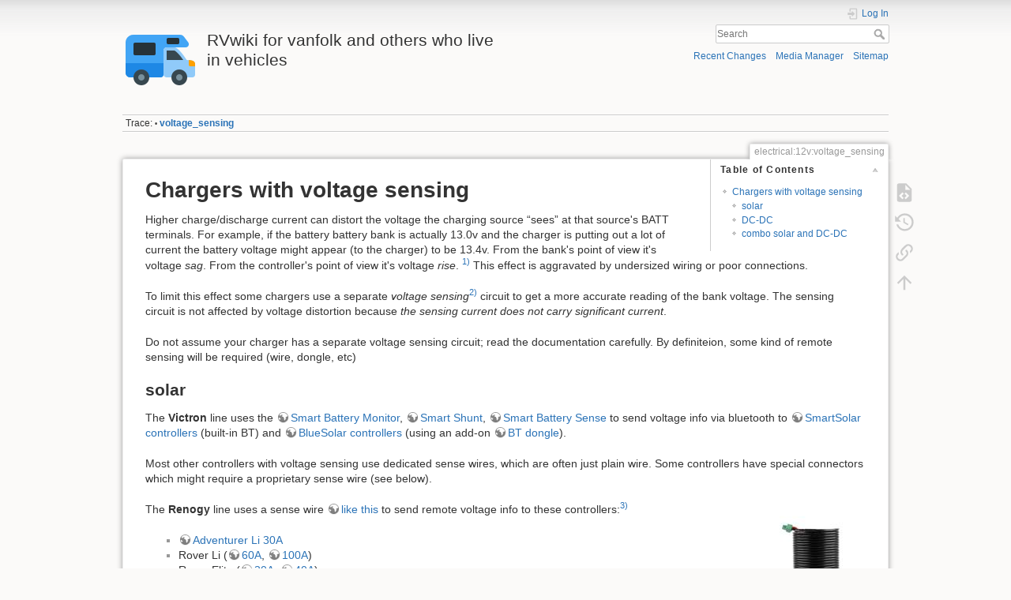

--- FILE ---
content_type: text/html; charset=utf-8
request_url: https://rvwiki.mousetrap.net/doku.php?id=electrical:12v:voltage_sensing
body_size: 5278
content:
<!DOCTYPE html>
<html lang="en" dir="ltr" class="no-js">
<head>
    <meta charset="utf-8" />
    <title>electrical:12v:voltage_sensing [RVwiki for vanfolk and others who live in vehicles]</title>
    <script>(function(H){H.className=H.className.replace(/\bno-js\b/,'js')})(document.documentElement)</script>
    <meta name="generator" content="DokuWiki"/>
<meta name="theme-color" content="#008800"/>
<meta name="robots" content="index,follow"/>
<meta name="keywords" content="electrical,12v,voltage_sensing"/>
<link rel="search" type="application/opensearchdescription+xml" href="/lib/exe/opensearch.php" title="RVwiki for vanfolk and others who live in vehicles"/>
<link rel="start" href="/"/>
<link rel="contents" href="/doku.php?id=electrical:12v:voltage_sensing&amp;do=index" title="Sitemap"/>
<link rel="manifest" href="/lib/exe/manifest.php"/>
<link rel="alternate" type="application/rss+xml" title="Recent Changes" href="/feed.php"/>
<link rel="alternate" type="application/rss+xml" title="Current namespace" href="/feed.php?mode=list&amp;ns=electrical:12v"/>
<link rel="alternate" type="text/html" title="Plain HTML" href="/doku.php?do=export_xhtml&amp;id=electrical:12v:voltage_sensing"/>
<link rel="alternate" type="text/plain" title="Wiki Markup" href="/doku.php?do=export_raw&amp;id=electrical:12v:voltage_sensing"/>
<link rel="canonical" href="https://rvwiki.mousetrap.net/doku.php?id=electrical:12v:voltage_sensing"/>
<link rel="stylesheet" href="/lib/exe/css.php?t=dokuwiki&amp;tseed=380493a957bf9a3c39275550ee3762fd"/>
<!--[if gte IE 9]><!-->
<script >/*<![CDATA[*/var NS='electrical:12v';var JSINFO = {"plugins":{"edittable":{"default columnwidth":""}},"id":"electrical:12v:voltage_sensing","namespace":"electrical:12v","ACT":"show","useHeadingNavigation":0,"useHeadingContent":0};
/*!]]>*/</script>
<script charset="utf-8" src="/lib/exe/jquery.php?tseed=34a552433bc33cc9c3bc32527289a0b2" defer="defer"></script>
<script charset="utf-8" src="/lib/exe/js.php?t=dokuwiki&amp;tseed=380493a957bf9a3c39275550ee3762fd" defer="defer"></script>
<!--<![endif]-->
    <meta name="viewport" content="width=device-width,initial-scale=1" />
    <link rel="shortcut icon" href="/lib/tpl/dokuwiki/images/favicon.ico" />
<link rel="apple-touch-icon" href="/lib/tpl/dokuwiki/images/apple-touch-icon.png" />
    </head>

<body>
    <div id="dokuwiki__site"><div id="dokuwiki__top" class="site dokuwiki mode_show tpl_dokuwiki     ">

        
<!-- ********** HEADER ********** -->
<div id="dokuwiki__header"><div class="pad group">

    
    <div class="headings group">
        <ul class="a11y skip">
            <li><a href="#dokuwiki__content">skip to content</a></li>
        </ul>

        <h1><a href="/doku.php?id=start"  accesskey="h" title="[H]"><img src="/lib/exe/fetch.php?media=wiki:logo.png" width="96" height="96" alt="" /> <span>RVwiki for vanfolk and others who live in vehicles</span></a></h1>
            </div>

    <div class="tools group">
        <!-- USER TOOLS -->
                    <div id="dokuwiki__usertools">
                <h3 class="a11y">User Tools</h3>
                <ul>
                    <li class="action login"><a href="/doku.php?id=electrical:12v:voltage_sensing&amp;do=login&amp;sectok=" title="Log In" rel="nofollow"><span>Log In</span><svg xmlns="http://www.w3.org/2000/svg" width="24" height="24" viewBox="0 0 24 24"><path d="M10 17.25V14H3v-4h7V6.75L15.25 12 10 17.25M8 2h9a2 2 0 0 1 2 2v16a2 2 0 0 1-2 2H8a2 2 0 0 1-2-2v-4h2v4h9V4H8v4H6V4a2 2 0 0 1 2-2z"/></svg></a></li>                </ul>
            </div>
        
        <!-- SITE TOOLS -->
        <div id="dokuwiki__sitetools">
            <h3 class="a11y">Site Tools</h3>
            <form action="/doku.php?id=start" method="get" role="search" class="search doku_form" id="dw__search" accept-charset="utf-8"><input type="hidden" name="do" value="search" /><input type="hidden" name="id" value="electrical:12v:voltage_sensing" /><div class="no"><input name="q" type="text" class="edit" title="[F]" accesskey="f" placeholder="Search" autocomplete="on" id="qsearch__in" value="" /><button value="1" type="submit" title="Search">Search</button><div id="qsearch__out" class="ajax_qsearch JSpopup"></div></div></form>            <div class="mobileTools">
                <form action="/doku.php" method="get" accept-charset="utf-8"><div class="no"><input type="hidden" name="id" value="electrical:12v:voltage_sensing" /><select name="do" class="edit quickselect" title="Tools"><option value="">Tools</option><optgroup label="Page Tools"><option value="edit">Show pagesource</option><option value="revisions">Old revisions</option><option value="backlink">Backlinks</option></optgroup><optgroup label="Site Tools"><option value="recent">Recent Changes</option><option value="media">Media Manager</option><option value="index">Sitemap</option></optgroup><optgroup label="User Tools"><option value="login">Log In</option></optgroup></select><button type="submit">&gt;</button></div></form>            </div>
            <ul>
                <li class="action recent"><a href="/doku.php?id=electrical:12v:voltage_sensing&amp;do=recent" title="Recent Changes [r]" rel="nofollow" accesskey="r">Recent Changes</a></li><li class="action media"><a href="/doku.php?id=electrical:12v:voltage_sensing&amp;do=media&amp;ns=electrical%3A12v" title="Media Manager" rel="nofollow">Media Manager</a></li><li class="action index"><a href="/doku.php?id=electrical:12v:voltage_sensing&amp;do=index" title="Sitemap [x]" rel="nofollow" accesskey="x">Sitemap</a></li>            </ul>
        </div>

    </div>

    <!-- BREADCRUMBS -->
            <div class="breadcrumbs">
                                        <div class="trace"><span class="bchead">Trace:</span> <span class="bcsep">•</span> <span class="curid"><bdi><a href="/doku.php?id=electrical:12v:voltage_sensing"  class="breadcrumbs" title="electrical:12v:voltage_sensing">voltage_sensing</a></bdi></span></div>
                    </div>
    


    <hr class="a11y" />
</div></div><!-- /header -->

        <div class="wrapper group">

            
            <!-- ********** CONTENT ********** -->
            <div id="dokuwiki__content"><div class="pad group">
                
                <div class="pageId"><span>electrical:12v:voltage_sensing</span></div>

                <div class="page group">
                                                            <!-- wikipage start -->
                    <!-- TOC START -->
<div id="dw__toc" class="dw__toc">
<h3 class="toggle">Table of Contents</h3>
<div>

<ul class="toc">
<li class="level1"><div class="li"><a href="#chargers_with_voltage_sensing">Chargers with voltage sensing</a></div>
<ul class="toc">
<li class="level2"><div class="li"><a href="#solar">solar</a></div></li>
<li class="level2"><div class="li"><a href="#dc-dc">DC-DC</a></div></li>
<li class="level2"><div class="li"><a href="#combo_solar_and_dc-dc">combo solar and DC-DC</a></div></li>
</ul></li>
</ul>
</div>
</div>
<!-- TOC END -->

<h1 class="sectionedit1" id="chargers_with_voltage_sensing">Chargers with voltage sensing</h1>
<div class="level1">

<p>
Higher charge/discharge current can distort the voltage the charging source “sees” at that source&#039;s BATT terminals.  For example, if the battery battery bank is actually 13.0v and the charger is putting out a lot of current the battery voltage might appear (to the charger) to be 13.4v.  From the bank&#039;s point of view it&#039;s voltage <em>sag</em>.  From the controller&#039;s point of view it&#039;s voltage <em>rise</em>.  <sup><a href="#fn__1" id="fnt__1" class="fn_top">1)</a></sup>  This effect is aggravated by undersized wiring or poor connections. 
</p>

<p>
To limit this effect some chargers use a separate <em>voltage sensing</em><sup><a href="#fn__2" id="fnt__2" class="fn_top">2)</a></sup> circuit to get a more accurate reading of the bank voltage.  The sensing circuit is not affected by voltage distortion because <em>the sensing current does not carry significant current</em>. 
</p>

<p>
Do not assume your charger has a separate voltage sensing circuit;  read the documentation carefully.  By definiteion, some kind of remote sensing will be required (wire, dongle, etc)  
</p>

</div>

<h2 class="sectionedit2" id="solar">solar</h2>
<div class="level2">

<p>
The <strong>Victron</strong> line uses the <a href="https://amzn.to/3DqCqGd" class="urlextern" title="https://amzn.to/3DqCqGd" rel="ugc nofollow">Smart Battery Monitor</a>, <a href="https://amzn.to/3wH0gKe" class="urlextern" title="https://amzn.to/3wH0gKe" rel="ugc nofollow">Smart Shunt</a>, <a href="https://amzn.to/3Y9rFQK" class="urlextern" title="https://amzn.to/3Y9rFQK" rel="ugc nofollow">Smart Battery Sense</a> to send voltage info via bluetooth to <a href="https://amzn.to/3XNCvfo" class="urlextern" title="https://amzn.to/3XNCvfo" rel="ugc nofollow">SmartSolar controllers</a> (built-in BT) and <a href="https://amzn.to/3wEROuJ" class="urlextern" title="https://amzn.to/3wEROuJ" rel="ugc nofollow">BlueSolar controllers</a> (using an add-on <a href="https://amzn.to/3wBAzKS" class="urlextern" title="https://amzn.to/3wBAzKS" rel="ugc nofollow">BT dongle</a>).  
</p>

<p>
Most other controllers with voltage sensing use dedicated sense wires, which are often just plain wire.  Some controllers have special connectors which might require a proprietary sense wire (see below).
</p>

<p>
<a href="/lib/exe/fetch.php?tok=30d0a7&amp;media=https%3A%2F%2Fcdn11.bigcommerce.com%2Fs-fhnch%2Fimages%2Fstencil%2F500x659%2Fproducts%2F1704%2F21107%2Fproduct_appearance__71728.1647589912.jpg" class="media" title="https://cdn11.bigcommerce.com/s-fhnch/images/stencil/500x659/products/1704/21107/product_appearance__71728.1647589912.jpg"><img src="/lib/exe/fetch.php?w=125&amp;tok=891658&amp;media=https%3A%2F%2Fcdn11.bigcommerce.com%2Fs-fhnch%2Fimages%2Fstencil%2F500x659%2Fproducts%2F1704%2F21107%2Fproduct_appearance__71728.1647589912.jpg" class="mediaright" title="cdn11.bigcommerce.com_s-fhnch_images_stencil_500x659_products_1704_21107_product_appearance_71728.1647589912.jpg" alt="cdn11.bigcommerce.com_s-fhnch_images_stencil_500x659_products_1704_21107_product_appearance_71728.1647589912.jpg" width="125" /></a>
The <strong>Renogy</strong> line uses a sense wire <a href="https://amzn.to/3HFqL8Y" class="urlextern" title="https://amzn.to/3HFqL8Y" rel="ugc nofollow">like this</a> to send remote voltage info to these controllers:<sup><a href="#fn__3" id="fnt__3" class="fn_top">3)</a></sup>
</p>
<ul>
<li class="level1"><div class="li"> <a href="https://amzn.to/40eewYo" class="urlextern" title="https://amzn.to/40eewYo" rel="ugc nofollow">Adventurer Li 30A</a></div>
</li>
<li class="level1"><div class="li"> Rover Li (<a href="https://amzn.to/3HheXIH" class="urlextern" title="https://amzn.to/3HheXIH" rel="ugc nofollow">60A</a>, <a href="https://amzn.to/3WNB6UD" class="urlextern" title="https://amzn.to/3WNB6UD" rel="ugc nofollow">100A</a>)</div>
</li>
<li class="level1"><div class="li"> Rover Elite (<a href="https://amzn.to/3jceijR" class="urlextern" title="https://amzn.to/3jceijR" rel="ugc nofollow">20A</a>, <a href="https://amzn.to/3JlMfsT" class="urlextern" title="https://amzn.to/3JlMfsT" rel="ugc nofollow">40A</a>)</div>
</li>
</ul>

</div>

<h2 class="sectionedit3" id="dc-dc">DC-DC</h2>
<div class="level2">

</div>

<h2 class="sectionedit4" id="combo_solar_and_dc-dc">combo solar and DC-DC</h2>
<div class="level2">

<p>
Renogy
</p>
<ul>
<li class="level1"><div class="li"> <a href="https://amzn.to/3HhiJBU" class="urlextern" title="https://amzn.to/3HhiJBU" rel="ugc nofollow">Rover Boost 10A</a></div>
</li>
<li class="level1"><div class="li"> DCC-series DC-DC chargers (<a href="https://amzn.to/3XL3VSR" class="urlextern" title="https://amzn.to/3XL3VSR" rel="ugc nofollow">30A</a>, <a href="https://amzn.to/40dpWeJ" class="urlextern" title="https://amzn.to/40dpWeJ" rel="ugc nofollow">50A</a>)</div>
</li>
</ul>

</div>
<div class="footnotes">
<div class="fn"><sup><a href="#fnt__1" id="fn__1" class="fn_bot">1)</a></sup> 
<div class="content">It can also happen on disccharge, but the LOAD outputs on the controller are rarely providing so much current that the voltage sags</div></div>
<div class="fn"><sup><a href="#fnt__2" id="fn__2" class="fn_bot">2)</a></sup> 
<div class="content">or “battery sensing”</div></div>
<div class="fn"><sup><a href="#fnt__3" id="fn__3" class="fn_bot">3)</a></sup> 
<div class="content"><a href="https://www.renogy.com/battery-voltage-sensor-with-battery-ring-terminals/" class="urlextern" title="https://www.renogy.com/battery-voltage-sensor-with-battery-ring-terminals/" rel="ugc nofollow">https://www.renogy.com/battery-voltage-sensor-with-battery-ring-terminals/</a></div></div>
</div>

                    <!-- wikipage stop -->
                                    </div>

                <div class="docInfo"><bdi>electrical/12v/voltage_sensing.txt</bdi> · Last modified: 2023/07/03 17:56 by <bdi>frater_secessus</bdi></div>

                            </div></div><!-- /content -->

            <hr class="a11y" />

            <!-- PAGE ACTIONS -->
            <div id="dokuwiki__pagetools">
                <h3 class="a11y">Page Tools</h3>
                <div class="tools">
                    <ul>
                        <li class="source"><a href="/doku.php?id=electrical:12v:voltage_sensing&amp;do=edit" title="Show pagesource [v]" rel="nofollow" accesskey="v"><span>Show pagesource</span><svg xmlns="http://www.w3.org/2000/svg" width="24" height="24" viewBox="0 0 24 24"><path d="M13 9h5.5L13 3.5V9M6 2h8l6 6v12a2 2 0 0 1-2 2H6a2 2 0 0 1-2-2V4c0-1.11.89-2 2-2m.12 13.5l3.74 3.74 1.42-1.41-2.33-2.33 2.33-2.33-1.42-1.41-3.74 3.74m11.16 0l-3.74-3.74-1.42 1.41 2.33 2.33-2.33 2.33 1.42 1.41 3.74-3.74z"/></svg></a></li><li class="revs"><a href="/doku.php?id=electrical:12v:voltage_sensing&amp;do=revisions" title="Old revisions [o]" rel="nofollow" accesskey="o"><span>Old revisions</span><svg xmlns="http://www.w3.org/2000/svg" width="24" height="24" viewBox="0 0 24 24"><path d="M11 7v5.11l4.71 2.79.79-1.28-4-2.37V7m0-5C8.97 2 5.91 3.92 4.27 6.77L2 4.5V11h6.5L5.75 8.25C6.96 5.73 9.5 4 12.5 4a7.5 7.5 0 0 1 7.5 7.5 7.5 7.5 0 0 1-7.5 7.5c-3.27 0-6.03-2.09-7.06-5h-2.1c1.1 4.03 4.77 7 9.16 7 5.24 0 9.5-4.25 9.5-9.5A9.5 9.5 0 0 0 12.5 2z"/></svg></a></li><li class="backlink"><a href="/doku.php?id=electrical:12v:voltage_sensing&amp;do=backlink" title="Backlinks" rel="nofollow"><span>Backlinks</span><svg xmlns="http://www.w3.org/2000/svg" width="24" height="24" viewBox="0 0 24 24"><path d="M10.59 13.41c.41.39.41 1.03 0 1.42-.39.39-1.03.39-1.42 0a5.003 5.003 0 0 1 0-7.07l3.54-3.54a5.003 5.003 0 0 1 7.07 0 5.003 5.003 0 0 1 0 7.07l-1.49 1.49c.01-.82-.12-1.64-.4-2.42l.47-.48a2.982 2.982 0 0 0 0-4.24 2.982 2.982 0 0 0-4.24 0l-3.53 3.53a2.982 2.982 0 0 0 0 4.24m2.82-4.24c.39-.39 1.03-.39 1.42 0a5.003 5.003 0 0 1 0 7.07l-3.54 3.54a5.003 5.003 0 0 1-7.07 0 5.003 5.003 0 0 1 0-7.07l1.49-1.49c-.01.82.12 1.64.4 2.43l-.47.47a2.982 2.982 0 0 0 0 4.24 2.982 2.982 0 0 0 4.24 0l3.53-3.53a2.982 2.982 0 0 0 0-4.24.973.973 0 0 1 0-1.42z"/></svg></a></li><li class="top"><a href="#dokuwiki__top" title="Back to top [t]" rel="nofollow" accesskey="t"><span>Back to top</span><svg xmlns="http://www.w3.org/2000/svg" width="24" height="24" viewBox="0 0 24 24"><path d="M13 20h-2V8l-5.5 5.5-1.42-1.42L12 4.16l7.92 7.92-1.42 1.42L13 8v12z"/></svg></a></li>                    </ul>
                </div>
            </div>
        </div><!-- /wrapper -->

        
<!-- ********** FOOTER ********** -->
<div id="dokuwiki__footer"><div class="pad">

<p><a href="/doku.php?id=meta:disclosure">affilliate disclosure</a> |
the RVwiki runs on <a href="https://www.netcup.com/en/?ref=277407">a virtual server from NetCup</a> </p>

    <div class="license">Except where otherwise noted, content on this wiki is licensed under the following license: <bdi><a href="https://creativecommons.org/licenses/by-nc-sa/4.0/deed.en" rel="license" class="urlextern">CC Attribution-Noncommercial-Share Alike 4.0 International</a></bdi></div>
    <div class="buttons">
        <a href="https://creativecommons.org/licenses/by-nc-sa/4.0/deed.en" rel="license"><img src="/lib/images/license/button/cc-by-nc-sa.png" alt="CC Attribution-Noncommercial-Share Alike 4.0 International" /></a>        <a href="https://www.dokuwiki.org/donate" title="Donate" ><img
            src="/lib/tpl/dokuwiki/images/button-donate.gif" width="80" height="15" alt="Donate" /></a>
        <a href="https://php.net" title="Powered by PHP" ><img
            src="/lib/tpl/dokuwiki/images/button-php.gif" width="80" height="15" alt="Powered by PHP" /></a>
        <a href="//validator.w3.org/check/referer" title="Valid HTML5" ><img
            src="/lib/tpl/dokuwiki/images/button-html5.png" width="80" height="15" alt="Valid HTML5" /></a>
        <a href="//jigsaw.w3.org/css-validator/check/referer?profile=css3" title="Valid CSS" ><img
            src="/lib/tpl/dokuwiki/images/button-css.png" width="80" height="15" alt="Valid CSS" /></a>
        <a href="https://dokuwiki.org/" title="Driven by DokuWiki" ><img
            src="/lib/tpl/dokuwiki/images/button-dw.png" width="80" height="15"
            alt="Driven by DokuWiki" /></a>
    </div>
</div></div><!-- /footer -->

    </div></div><!-- /site -->

    <div class="no"><img src="/lib/exe/taskrunner.php?id=electrical%3A12v%3Avoltage_sensing&amp;1768491459" width="2" height="1" alt="" /></div>
    <div id="screen__mode" class="no"></div></body>
</html>
